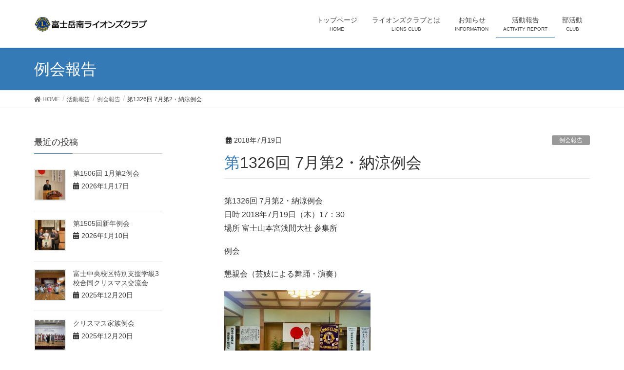

--- FILE ---
content_type: text/html; charset=UTF-8
request_url: http://www.fglions.jp/activity-blog/meeting-report/%E7%AC%AC1326%E5%9B%9E-7%E6%9C%88%E7%AC%AC2%E3%83%BB%E7%B4%8D%E6%B6%BC%E4%BE%8B%E4%BC%9A/
body_size: 9797
content:
<!DOCTYPE html>
<html lang="ja">
<head>
<meta charset="utf-8">
<meta http-equiv="X-UA-Compatible" content="IE=edge">
<meta name="viewport" content="width=device-width, initial-scale=1">
<title>第1326回 7月第2・納涼例会 | 富士岳南ライオンズクラブ</title>
<link rel='dns-prefetch' href='//s.w.org' />
<link rel="alternate" type="application/rss+xml" title="富士岳南ライオンズクラブ &raquo; フィード" href="http://www.fglions.jp/feed/" />
<link rel="alternate" type="application/rss+xml" title="富士岳南ライオンズクラブ &raquo; コメントフィード" href="http://www.fglions.jp/comments/feed/" />
<link rel="alternate" type="text/calendar" title="富士岳南ライオンズクラブ &raquo; iCal フィード" href="http://www.fglions.jp/events/?ical=1" />
<meta name="description" content="第1326回 7月第2・納涼例会日時 2018年7月19日（木）17：30場所 富士山本宮浅間大社 参集所例会懇親会（芸妓による舞踊・演奏）" />		<script type="text/javascript">
			window._wpemojiSettings = {"baseUrl":"https:\/\/s.w.org\/images\/core\/emoji\/13.0.0\/72x72\/","ext":".png","svgUrl":"https:\/\/s.w.org\/images\/core\/emoji\/13.0.0\/svg\/","svgExt":".svg","source":{"concatemoji":"http:\/\/www.fglions.jp\/wp\/wp-includes\/js\/wp-emoji-release.min.js?ver=5.5.17"}};
			!function(e,a,t){var n,r,o,i=a.createElement("canvas"),p=i.getContext&&i.getContext("2d");function s(e,t){var a=String.fromCharCode;p.clearRect(0,0,i.width,i.height),p.fillText(a.apply(this,e),0,0);e=i.toDataURL();return p.clearRect(0,0,i.width,i.height),p.fillText(a.apply(this,t),0,0),e===i.toDataURL()}function c(e){var t=a.createElement("script");t.src=e,t.defer=t.type="text/javascript",a.getElementsByTagName("head")[0].appendChild(t)}for(o=Array("flag","emoji"),t.supports={everything:!0,everythingExceptFlag:!0},r=0;r<o.length;r++)t.supports[o[r]]=function(e){if(!p||!p.fillText)return!1;switch(p.textBaseline="top",p.font="600 32px Arial",e){case"flag":return s([127987,65039,8205,9895,65039],[127987,65039,8203,9895,65039])?!1:!s([55356,56826,55356,56819],[55356,56826,8203,55356,56819])&&!s([55356,57332,56128,56423,56128,56418,56128,56421,56128,56430,56128,56423,56128,56447],[55356,57332,8203,56128,56423,8203,56128,56418,8203,56128,56421,8203,56128,56430,8203,56128,56423,8203,56128,56447]);case"emoji":return!s([55357,56424,8205,55356,57212],[55357,56424,8203,55356,57212])}return!1}(o[r]),t.supports.everything=t.supports.everything&&t.supports[o[r]],"flag"!==o[r]&&(t.supports.everythingExceptFlag=t.supports.everythingExceptFlag&&t.supports[o[r]]);t.supports.everythingExceptFlag=t.supports.everythingExceptFlag&&!t.supports.flag,t.DOMReady=!1,t.readyCallback=function(){t.DOMReady=!0},t.supports.everything||(n=function(){t.readyCallback()},a.addEventListener?(a.addEventListener("DOMContentLoaded",n,!1),e.addEventListener("load",n,!1)):(e.attachEvent("onload",n),a.attachEvent("onreadystatechange",function(){"complete"===a.readyState&&t.readyCallback()})),(n=t.source||{}).concatemoji?c(n.concatemoji):n.wpemoji&&n.twemoji&&(c(n.twemoji),c(n.wpemoji)))}(window,document,window._wpemojiSettings);
		</script>
		<style type="text/css">
img.wp-smiley,
img.emoji {
	display: inline !important;
	border: none !important;
	box-shadow: none !important;
	height: 1em !important;
	width: 1em !important;
	margin: 0 .07em !important;
	vertical-align: -0.1em !important;
	background: none !important;
	padding: 0 !important;
}
</style>
	<link rel='stylesheet' id='sbi_styles-css'  href='http://www.fglions.jp/wp/wp-content/plugins/instagram-feed/css/sbi-styles.min.css?ver=6.9.1' type='text/css' media='all' />
<link rel='stylesheet' id='font-awesome-css'  href='http://www.fglions.jp/wp/wp-content/themes/lightning/inc/font-awesome/versions/5.6.0/css/all.min.css?ver=5.6' type='text/css' media='all' />
<link rel='stylesheet' id='vkExUnit_common_style-css'  href='http://www.fglions.jp/wp/wp-content/plugins/vk-all-in-one-expansion-unit/assets/css/vkExUnit_style.css?ver=9.60.1.0' type='text/css' media='all' />
<style id='vkExUnit_common_style-inline-css' type='text/css'>
:root {--ver_page_top_button_url:url(http://www.fglions.jp/wp/wp-content/plugins/vk-all-in-one-expansion-unit/assets/images/to-top-btn-icon.svg);}@font-face {font-weight: normal;font-style: normal;font-family: "vk_sns";src: url("http://www.fglions.jp/wp/wp-content/plugins/vk-all-in-one-expansion-unit/inc/sns/icons/fonts/vk_sns.eot?-bq20cj");src: url("http://www.fglions.jp/wp/wp-content/plugins/vk-all-in-one-expansion-unit/inc/sns/icons/fonts/vk_sns.eot?#iefix-bq20cj") format("embedded-opentype"),url("http://www.fglions.jp/wp/wp-content/plugins/vk-all-in-one-expansion-unit/inc/sns/icons/fonts/vk_sns.woff?-bq20cj") format("woff"),url("http://www.fglions.jp/wp/wp-content/plugins/vk-all-in-one-expansion-unit/inc/sns/icons/fonts/vk_sns.ttf?-bq20cj") format("truetype"),url("http://www.fglions.jp/wp/wp-content/plugins/vk-all-in-one-expansion-unit/inc/sns/icons/fonts/vk_sns.svg?-bq20cj#vk_sns") format("svg");}
</style>
<link rel='stylesheet' id='tribe-reset-style-css'  href='http://www.fglions.jp/wp/wp-content/plugins/the-events-calendar/common/src/resources/css/reset.min.css?ver=4.9.16' type='text/css' media='all' />
<link rel='stylesheet' id='tribe-common-style-css'  href='http://www.fglions.jp/wp/wp-content/plugins/the-events-calendar/common/src/resources/css/common.min.css?ver=4.9.16' type='text/css' media='all' />
<link rel='stylesheet' id='tribe-tooltip-css-css'  href='http://www.fglions.jp/wp/wp-content/plugins/the-events-calendar/common/src/resources/css/tooltip.min.css?ver=4.9.16' type='text/css' media='all' />
<link rel='stylesheet' id='wp-block-library-css'  href='http://www.fglions.jp/wp/wp-includes/css/dist/block-library/style.min.css?ver=5.5.17' type='text/css' media='all' />
<link rel='stylesheet' id='contact-form-7-css'  href='http://www.fglions.jp/wp/wp-content/plugins/contact-form-7/includes/css/styles.css?ver=5.2.1' type='text/css' media='all' />
<link rel='stylesheet' id='lightning-common-style-css'  href='http://www.fglions.jp/wp/wp-content/themes/lightning/assets/css/common.css?ver=6.16.0' type='text/css' media='all' />
<link rel='stylesheet' id='lightning-design-style-css'  href='http://www.fglions.jp/wp/wp-content/themes/lightning/design-skin/origin/css/style.css?ver=6.16.0' type='text/css' media='all' />
<style id='lightning-design-style-inline-css' type='text/css'>
/* ltg theme common */.color_key_bg,.color_key_bg_hover:hover{background-color: #337ab7;}.color_key_txt,.color_key_txt_hover:hover{color: #337ab7;}.color_key_border,.color_key_border_hover:hover{border-color: #337ab7;}.color_key_dark_bg,.color_key_dark_bg_hover:hover{background-color: #2e6da4;}.color_key_dark_txt,.color_key_dark_txt_hover:hover{color: #2e6da4;}.color_key_dark_border,.color_key_dark_border_hover:hover{border-color: #2e6da4;}
@media (min-width: 992px) { .siteContent .subSection { float:left;margin-left:0; } .siteContent .mainSection { float:right; } }
.tagcloud a:before { font-family: "Font Awesome 5 Free";content: "\f02b";font-weight: bold; }
</style>
<link rel='stylesheet' id='lightning-theme-style-css'  href='http://www.fglions.jp/wp/wp-content/themes/lightning/style.css?ver=6.16.0' type='text/css' media='all' />
<link rel='stylesheet' id='vk-blocks-build-css-css'  href='http://www.fglions.jp/wp/wp-content/plugins/vk-all-in-one-expansion-unit/inc/vk-blocks/package/build/block-build.css?ver=0.38.6' type='text/css' media='all' />
<script type='text/javascript' src='http://www.fglions.jp/wp/wp-includes/js/jquery/jquery.js?ver=1.12.4-wp' id='jquery-core-js'></script>
<link rel="https://api.w.org/" href="http://www.fglions.jp/wp-json/" /><link rel="alternate" type="application/json" href="http://www.fglions.jp/wp-json/wp/v2/posts/1413" /><link rel="EditURI" type="application/rsd+xml" title="RSD" href="http://www.fglions.jp/wp/xmlrpc.php?rsd" />
<link rel="wlwmanifest" type="application/wlwmanifest+xml" href="http://www.fglions.jp/wp/wp-includes/wlwmanifest.xml" /> 
<link rel='prev' title='夏の交通安全県民運動街頭広報' href='http://www.fglions.jp/activity-blog/activity-report/%e3%80%8e%e5%a4%8f%e3%81%ae%e4%ba%a4%e9%80%9a%e5%ae%89%e5%85%a8%e7%9c%8c%e6%b0%91%e9%81%8b%e5%8b%95%e8%a1%97%e9%a0%ad%e5%ba%83%e5%a0%b1%e3%80%8f/' />
<link rel='next' title='第1327回　8月第1例会' href='http://www.fglions.jp/activity-blog/meeting-report/%e7%ac%ac1327%e5%9b%9e%e3%80%808%e6%9c%88%e7%ac%ac1%e4%be%8b%e4%bc%9a/' />
<meta name="generator" content="WordPress 5.5.17" />
<link rel="canonical" href="http://www.fglions.jp/activity-blog/meeting-report/%e7%ac%ac1326%e5%9b%9e-7%e6%9c%88%e7%ac%ac2%e3%83%bb%e7%b4%8d%e6%b6%bc%e4%be%8b%e4%bc%9a/" />
<link rel='shortlink' href='http://www.fglions.jp/?p=1413' />
<link rel="alternate" type="application/json+oembed" href="http://www.fglions.jp/wp-json/oembed/1.0/embed?url=http%3A%2F%2Fwww.fglions.jp%2Factivity-blog%2Fmeeting-report%2F%25e7%25ac%25ac1326%25e5%259b%259e-7%25e6%259c%2588%25e7%25ac%25ac2%25e3%2583%25bb%25e7%25b4%258d%25e6%25b6%25bc%25e4%25be%258b%25e4%25bc%259a%2F" />
<link rel="alternate" type="text/xml+oembed" href="http://www.fglions.jp/wp-json/oembed/1.0/embed?url=http%3A%2F%2Fwww.fglions.jp%2Factivity-blog%2Fmeeting-report%2F%25e7%25ac%25ac1326%25e5%259b%259e-7%25e6%259c%2588%25e7%25ac%25ac2%25e3%2583%25bb%25e7%25b4%258d%25e6%25b6%25bc%25e4%25be%258b%25e4%25bc%259a%2F&#038;format=xml" />
<meta name="tec-api-version" content="v1"><meta name="tec-api-origin" content="http://www.fglions.jp"><link rel="https://theeventscalendar.com/" href="http://www.fglions.jp/wp-json/tribe/events/v1/" /><!-- [ VK All in One Expansion Unit OGP ] -->
<meta property="og:site_name" content="富士岳南ライオンズクラブ" />
<meta property="og:url" content="http://www.fglions.jp/activity-blog/meeting-report/%e7%ac%ac1326%e5%9b%9e-7%e6%9c%88%e7%ac%ac2%e3%83%bb%e7%b4%8d%e6%b6%bc%e4%be%8b%e4%bc%9a/" />
<meta property="og:title" content="第1326回 7月第2・納涼例会" />
<meta property="og:description" content="第1326回 7月第2・納涼例会日時 2018年7月19日（木）17：30場所 富士山本宮浅間大社 参集所例会懇親会（芸妓による舞踊・演奏）" />
<meta property="fb:app_id" content="979223518800960" />
<meta property="og:type" content="article" />
<meta property="og:image" content="http://www.fglions.jp/wp/wp-content/uploads/2018/07/IMG_E6752-1024x682.jpg" />
<meta property="og:image:width" content="750" />
<meta property="og:image:height" content="500" />
<!-- [ / VK All in One Expansion Unit OGP ] -->
<link rel="icon" href="http://www.fglions.jp/wp/wp-content/uploads/2015/09/cropped-lionlogo_512-32x32.png" sizes="32x32" />
<link rel="icon" href="http://www.fglions.jp/wp/wp-content/uploads/2015/09/cropped-lionlogo_512-192x192.png" sizes="192x192" />
<link rel="apple-touch-icon" href="http://www.fglions.jp/wp/wp-content/uploads/2015/09/cropped-lionlogo_512-180x180.png" />
<meta name="msapplication-TileImage" content="http://www.fglions.jp/wp/wp-content/uploads/2015/09/cropped-lionlogo_512-270x270.png" />

</head>
<body class="post-template-default single single-post postid-1413 single-format-standard post-name-%e7%ac%ac1326%e5%9b%9e-7%e6%9c%88%e7%ac%ac2%e3%83%bb%e7%b4%8d%e6%b6%bc%e4%be%8b%e4%bc%9a post-type-post tribe-no-js sidebar-fix fa_v5_css device-pc headfix header_height_changer">
<div class="vk-mobile-nav-menu-btn">MENU</div><div class="vk-mobile-nav"><nav class="global-nav"><ul id="menu-headernavigation" class="vk-menu-acc  menu"><li id="menu-item-544" class="menu-item menu-item-type-post_type menu-item-object-page menu-item-home menu-item-544"><a href="http://www.fglions.jp/">トップページ</a></li>
<li id="menu-item-587" class="menu-item menu-item-type-post_type menu-item-object-page menu-item-has-children menu-item-587"><a href="http://www.fglions.jp/%e3%83%a9%e3%82%a4%e3%82%aa%e3%83%b3%e3%82%ba%e3%82%af%e3%83%a9%e3%83%96%e3%81%a8%e3%81%af/">ライオンズクラブとは</a>
<ul class="sub-menu">
	<li id="menu-item-3893" class="menu-item menu-item-type-custom menu-item-object-custom menu-item-3893"><a target="_blank" rel="noopener noreferrer" href="https://www.lionsclubs.org/ja">国際協会</a></li>
	<li id="menu-item-586" class="menu-item menu-item-type-post_type menu-item-object-page menu-item-586"><a href="http://www.fglions.jp/%e3%83%a9%e3%82%a4%e3%82%aa%e3%83%b3%e3%82%ba%e3%82%af%e3%83%a9%e3%83%96%e3%81%a8%e3%81%af/history/">クラブの歩み</a></li>
	<li id="menu-item-676" class="menu-item menu-item-type-post_type menu-item-object-page menu-item-676"><a href="http://www.fglions.jp/%e3%83%a9%e3%82%a4%e3%82%aa%e3%83%b3%e3%82%ba%e3%82%af%e3%83%a9%e3%83%96%e3%81%a8%e3%81%af/%e4%bc%9a%e9%95%b7%e3%81%82%e3%81%84%e3%81%95%e3%81%a4/">会長あいさつ</a></li>
	<li id="menu-item-585" class="menu-item menu-item-type-post_type menu-item-object-page menu-item-585"><a href="http://www.fglions.jp/%e3%83%a9%e3%82%a4%e3%82%aa%e3%83%b3%e3%82%ba%e3%82%af%e3%83%a9%e3%83%96%e3%81%a8%e3%81%af/soshikizu/">組織図</a></li>
	<li id="menu-item-584" class="menu-item menu-item-type-post_type menu-item-object-page menu-item-584"><a href="http://www.fglions.jp/%e3%83%a9%e3%82%a4%e3%82%aa%e3%83%b3%e3%82%ba%e3%82%af%e3%83%a9%e3%83%96%e3%81%a8%e3%81%af/schedule/">年間計画</a></li>
</ul>
</li>
<li id="menu-item-541" class="menu-item menu-item-type-custom menu-item-object-custom menu-item-has-children menu-item-541"><a href="http://www.fglions.jp/info/">お知らせ</a>
<ul class="sub-menu">
	<li id="menu-item-604" class="menu-item menu-item-type-custom menu-item-object-custom menu-item-604"><a href="http://www.fglions.jp/events/">イベントカレンダー</a></li>
</ul>
</li>
<li id="menu-item-613" class="menu-item menu-item-type-taxonomy menu-item-object-category current-post-ancestor current-menu-parent current-post-parent menu-item-has-children menu-item-613"><a href="http://www.fglions.jp/category/activity-blog/">活動報告</a>
<ul class="sub-menu">
	<li id="menu-item-615" class="menu-item menu-item-type-taxonomy menu-item-object-category current-post-ancestor current-menu-parent current-post-parent menu-item-615"><a href="http://www.fglions.jp/category/activity-blog/meeting-report/">例会報告</a></li>
	<li id="menu-item-614" class="menu-item menu-item-type-taxonomy menu-item-object-category menu-item-614"><a href="http://www.fglions.jp/category/activity-blog/activity-report/">アクティビティ</a></li>
</ul>
</li>
<li id="menu-item-616" class="menu-item menu-item-type-taxonomy menu-item-object-category menu-item-has-children menu-item-616"><a href="http://www.fglions.jp/category/club-blog/">部活動</a>
<ul class="sub-menu">
	<li id="menu-item-617" class="menu-item menu-item-type-taxonomy menu-item-object-category menu-item-617"><a href="http://www.fglions.jp/category/club-blog/club-golf/">ゴルフ部</a></li>
	<li id="menu-item-618" class="menu-item menu-item-type-taxonomy menu-item-object-category menu-item-618"><a href="http://www.fglions.jp/category/club-blog/club-softball/">ソフトボール部</a></li>
	<li id="menu-item-619" class="menu-item menu-item-type-taxonomy menu-item-object-category menu-item-619"><a href="http://www.fglions.jp/category/club-blog/club-other/">同好会</a></li>
</ul>
</li>
</ul></nav></div><header class="navbar siteHeader">
		<div class="container siteHeadContainer">
		<div class="navbar-header">
			<h1 class="navbar-brand siteHeader_logo">
			<a href="http://www.fglions.jp/"><span>
			<img src="http://www.fglions.jp/wp/wp-content/uploads/2019/09/fglions_logo_2019.png" alt="富士岳南ライオンズクラブ" />			</span></a>
			</h1>
								</div>

		<div id="gMenu_outer" class="gMenu_outer"><nav class="menu-headernavigation-container"><ul id="menu-headernavigation-1" class="menu nav gMenu"><li id="menu-item-544" class="menu-item menu-item-type-post_type menu-item-object-page menu-item-home"><a href="http://www.fglions.jp/"><strong class="gMenu_name">トップページ</strong><span class="gMenu_description">HOME</span></a></li>
<li id="menu-item-587" class="menu-item menu-item-type-post_type menu-item-object-page menu-item-has-children"><a href="http://www.fglions.jp/%e3%83%a9%e3%82%a4%e3%82%aa%e3%83%b3%e3%82%ba%e3%82%af%e3%83%a9%e3%83%96%e3%81%a8%e3%81%af/"><strong class="gMenu_name">ライオンズクラブとは</strong><span class="gMenu_description">LIONS CLUB</span></a>
<ul class="sub-menu">
	<li id="menu-item-3893" class="menu-item menu-item-type-custom menu-item-object-custom"><a target="_blank" href="https://www.lionsclubs.org/ja">国際協会</a></li>
	<li id="menu-item-586" class="menu-item menu-item-type-post_type menu-item-object-page"><a href="http://www.fglions.jp/%e3%83%a9%e3%82%a4%e3%82%aa%e3%83%b3%e3%82%ba%e3%82%af%e3%83%a9%e3%83%96%e3%81%a8%e3%81%af/history/">クラブの歩み</a></li>
	<li id="menu-item-676" class="menu-item menu-item-type-post_type menu-item-object-page"><a href="http://www.fglions.jp/%e3%83%a9%e3%82%a4%e3%82%aa%e3%83%b3%e3%82%ba%e3%82%af%e3%83%a9%e3%83%96%e3%81%a8%e3%81%af/%e4%bc%9a%e9%95%b7%e3%81%82%e3%81%84%e3%81%95%e3%81%a4/">会長あいさつ</a></li>
	<li id="menu-item-585" class="menu-item menu-item-type-post_type menu-item-object-page"><a href="http://www.fglions.jp/%e3%83%a9%e3%82%a4%e3%82%aa%e3%83%b3%e3%82%ba%e3%82%af%e3%83%a9%e3%83%96%e3%81%a8%e3%81%af/soshikizu/">組織図</a></li>
	<li id="menu-item-584" class="menu-item menu-item-type-post_type menu-item-object-page"><a href="http://www.fglions.jp/%e3%83%a9%e3%82%a4%e3%82%aa%e3%83%b3%e3%82%ba%e3%82%af%e3%83%a9%e3%83%96%e3%81%a8%e3%81%af/schedule/">年間計画</a></li>
</ul>
</li>
<li id="menu-item-541" class="menu-item menu-item-type-custom menu-item-object-custom menu-item-has-children"><a href="http://www.fglions.jp/info/"><strong class="gMenu_name">お知らせ</strong><span class="gMenu_description">INFORMATION</span></a>
<ul class="sub-menu">
	<li id="menu-item-604" class="menu-item menu-item-type-custom menu-item-object-custom"><a href="http://www.fglions.jp/events/">イベントカレンダー</a></li>
</ul>
</li>
<li id="menu-item-613" class="menu-item menu-item-type-taxonomy menu-item-object-category current-post-ancestor current-menu-parent current-post-parent menu-item-has-children"><a href="http://www.fglions.jp/category/activity-blog/"><strong class="gMenu_name">活動報告</strong><span class="gMenu_description">ACTIVITY REPORT</span></a>
<ul class="sub-menu">
	<li id="menu-item-615" class="menu-item menu-item-type-taxonomy menu-item-object-category current-post-ancestor current-menu-parent current-post-parent"><a href="http://www.fglions.jp/category/activity-blog/meeting-report/">例会報告</a></li>
	<li id="menu-item-614" class="menu-item menu-item-type-taxonomy menu-item-object-category"><a href="http://www.fglions.jp/category/activity-blog/activity-report/">アクティビティ</a></li>
</ul>
</li>
<li id="menu-item-616" class="menu-item menu-item-type-taxonomy menu-item-object-category menu-item-has-children"><a href="http://www.fglions.jp/category/club-blog/"><strong class="gMenu_name">部活動</strong><span class="gMenu_description">CLUB</span></a>
<ul class="sub-menu">
	<li id="menu-item-617" class="menu-item menu-item-type-taxonomy menu-item-object-category"><a href="http://www.fglions.jp/category/club-blog/club-golf/">ゴルフ部</a></li>
	<li id="menu-item-618" class="menu-item menu-item-type-taxonomy menu-item-object-category"><a href="http://www.fglions.jp/category/club-blog/club-softball/">ソフトボール部</a></li>
	<li id="menu-item-619" class="menu-item menu-item-type-taxonomy menu-item-object-category"><a href="http://www.fglions.jp/category/club-blog/club-other/">同好会</a></li>
</ul>
</li>
</ul></nav></div>	</div>
	</header>

<div class="section page-header"><div class="container"><div class="row"><div class="col-md-12">
<div class="page-header_pageTitle">
例会報告</div>
</div></div></div></div><!-- [ /.page-header ] -->
<!-- [ .breadSection ] -->
<div class="section breadSection">
<div class="container">
<div class="row">
<ol class="breadcrumb"><li id="panHome"><a href="http://www.fglions.jp/"><span><i class="fa fa-home"></i> HOME</span></a></li><li><a href="http://www.fglions.jp/category/activity-blog/"><span>活動報告</span></a></li><li><a href="http://www.fglions.jp/category/activity-blog/meeting-report/"><span>例会報告</span></a></li><li><span>第1326回 7月第2・納涼例会</span></li></ol>
</div>
</div>
</div>
<!-- [ /.breadSection ] -->
<div class="section siteContent">
<div class="container">
<div class="row">

<div class="col-md-8 mainSection" id="main" role="main">

			<article id="post-1413" class="post-1413 post type-post status-publish format-standard has-post-thumbnail hentry category-meeting-report category-activity-blog">
		<header>
		<div class="entry-meta">


<span class="published entry-meta_items">2018年7月19日</span>

<span class="entry-meta_items entry-meta_updated entry-meta_hidden">/ 最終更新日時 : <span class="updated">2018年8月6日</span></span>


	
	<span class="vcard author entry-meta_items entry-meta_items_author entry-meta_hidden"><span class="fn">川口 祐介</span></span>



<span class="entry-meta_items entry-meta_items_term"><a href="http://www.fglions.jp/category/activity-blog/meeting-report/" class="btn btn-xs btn-primary" style="background-color:#999999;border:none;">例会報告</a></span>
</div>
		<h1 class="entry-title">第1326回 7月第2・納涼例会</h1>
		</header>

		<div class="entry-body">
		<p>第1326回 7月第2・納涼例会<br />
日時 2018年7月19日（木）17：30<br />
場所 富士山本宮浅間大社 参集所</p>
<p>例会</p>
<p>懇親会（芸妓による舞踊・演奏）</p>
<p><a href="http://www.fglions.jp/wp/wp-content/uploads/2018/07/IMG_E6752.jpg"><img loading="lazy" class="alignnone size-medium wp-image-1414" src="http://www.fglions.jp/wp/wp-content/uploads/2018/07/IMG_E6752-300x200.jpg" alt="" width="300" height="200" srcset="http://www.fglions.jp/wp/wp-content/uploads/2018/07/IMG_E6752-300x200.jpg 300w, http://www.fglions.jp/wp/wp-content/uploads/2018/07/IMG_E6752-768x512.jpg 768w, http://www.fglions.jp/wp/wp-content/uploads/2018/07/IMG_E6752-1024x682.jpg 1024w, http://www.fglions.jp/wp/wp-content/uploads/2018/07/IMG_E6752.jpg 1280w" sizes="(max-width: 300px) 100vw, 300px" /></a></p>
<p><a href="http://www.fglions.jp/wp/wp-content/uploads/2018/07/IMG_E6759.jpg"><img loading="lazy" class="alignnone size-medium wp-image-1416" src="http://www.fglions.jp/wp/wp-content/uploads/2018/07/IMG_E6759-300x200.jpg" alt="" width="300" height="200" srcset="http://www.fglions.jp/wp/wp-content/uploads/2018/07/IMG_E6759-300x200.jpg 300w, http://www.fglions.jp/wp/wp-content/uploads/2018/07/IMG_E6759-768x512.jpg 768w, http://www.fglions.jp/wp/wp-content/uploads/2018/07/IMG_E6759-1024x682.jpg 1024w, http://www.fglions.jp/wp/wp-content/uploads/2018/07/IMG_E6759.jpg 1280w" sizes="(max-width: 300px) 100vw, 300px" /></a></p>
<p><a href="http://www.fglions.jp/wp/wp-content/uploads/2018/07/IMG_E6778.jpg"><img loading="lazy" class="alignnone size-medium wp-image-1417" src="http://www.fglions.jp/wp/wp-content/uploads/2018/07/IMG_E6778-300x200.jpg" alt="" width="300" height="200" srcset="http://www.fglions.jp/wp/wp-content/uploads/2018/07/IMG_E6778-300x200.jpg 300w, http://www.fglions.jp/wp/wp-content/uploads/2018/07/IMG_E6778-768x512.jpg 768w, http://www.fglions.jp/wp/wp-content/uploads/2018/07/IMG_E6778-1024x682.jpg 1024w, http://www.fglions.jp/wp/wp-content/uploads/2018/07/IMG_E6778.jpg 1280w" sizes="(max-width: 300px) 100vw, 300px" /></a></p>
<p><a href="http://www.fglions.jp/wp/wp-content/uploads/2018/07/IMG_E6777.jpg"><img loading="lazy" class="alignnone size-medium wp-image-1421" src="http://www.fglions.jp/wp/wp-content/uploads/2018/07/IMG_E6777-300x200.jpg" alt="" width="300" height="200" srcset="http://www.fglions.jp/wp/wp-content/uploads/2018/07/IMG_E6777-300x200.jpg 300w, http://www.fglions.jp/wp/wp-content/uploads/2018/07/IMG_E6777-768x512.jpg 768w, http://www.fglions.jp/wp/wp-content/uploads/2018/07/IMG_E6777-1024x682.jpg 1024w, http://www.fglions.jp/wp/wp-content/uploads/2018/07/IMG_E6777.jpg 1280w" sizes="(max-width: 300px) 100vw, 300px" /></a></p>
		</div><!-- [ /.entry-body ] -->

		<div class="entry-footer">
		
				<div class="entry-meta-dataList"><dl><dt>カテゴリー</dt><dd><a href="http://www.fglions.jp/category/activity-blog/meeting-report/">例会報告</a>、<a href="http://www.fglions.jp/category/activity-blog/">活動報告</a></dd></dl></div>
					</div><!-- [ /.entry-footer ] -->

		
<div id="comments" class="comments-area">

	
	
	
	
</div><!-- #comments -->
	</article>
	
<nav>
  <ul class="pager">
	<li class="previous"><a href="http://www.fglions.jp/activity-blog/activity-report/%e3%80%8e%e5%a4%8f%e3%81%ae%e4%ba%a4%e9%80%9a%e5%ae%89%e5%85%a8%e7%9c%8c%e6%b0%91%e9%81%8b%e5%8b%95%e8%a1%97%e9%a0%ad%e5%ba%83%e5%a0%b1%e3%80%8f/" rel="prev">夏の交通安全県民運動街頭広報</a></li>
	<li class="next"><a href="http://www.fglions.jp/activity-blog/meeting-report/%e7%ac%ac1327%e5%9b%9e%e3%80%808%e6%9c%88%e7%ac%ac1%e4%be%8b%e4%bc%9a/" rel="next">第1327回　8月第1例会</a></li>
  </ul>
</nav>

</div><!-- [ /.mainSection ] -->

<div class="col-md-3 col-md-offset-1 subSection sideSection">


<aside class="widget">
<h1 class="subSection-title">最近の投稿</h1>

  <div class="media">

	
	  <div class="media-left postList_thumbnail">
		<a href="http://www.fglions.jp/activity-blog/meeting-report/%e7%ac%ac1506%e5%9b%9e-1%e6%9c%88%e7%ac%ac2%e4%be%8b%e4%bc%9a/">
		<img width="150" height="150" src="http://www.fglions.jp/wp/wp-content/uploads/2026/01/IMG_7611-150x150.jpg" class="attachment-thumbnail size-thumbnail wp-post-image" alt="" loading="lazy" />		</a>
	  </div>

	
	<div class="media-body">
	  <h4 class="media-heading"><a href="http://www.fglions.jp/activity-blog/meeting-report/%e7%ac%ac1506%e5%9b%9e-1%e6%9c%88%e7%ac%ac2%e4%be%8b%e4%bc%9a/">第1506回 1月第2例会</a></h4>
	  <div class="published entry-meta_items">2026年1月17日</div>
	</div>
  </div>


  <div class="media">

	
	  <div class="media-left postList_thumbnail">
		<a href="http://www.fglions.jp/activity-blog/meeting-report/%e7%ac%ac1505%e5%9b%9e%e6%96%b0%e5%b9%b4%e4%be%8b%e4%bc%9a/">
		<img width="150" height="150" src="http://www.fglions.jp/wp/wp-content/uploads/2026/01/IMG_7584-150x150.jpg" class="attachment-thumbnail size-thumbnail wp-post-image" alt="" loading="lazy" />		</a>
	  </div>

	
	<div class="media-body">
	  <h4 class="media-heading"><a href="http://www.fglions.jp/activity-blog/meeting-report/%e7%ac%ac1505%e5%9b%9e%e6%96%b0%e5%b9%b4%e4%be%8b%e4%bc%9a/">第1505回新年例会</a></h4>
	  <div class="published entry-meta_items">2026年1月10日</div>
	</div>
  </div>


  <div class="media">

	
	  <div class="media-left postList_thumbnail">
		<a href="http://www.fglions.jp/activity-blog/meeting-report/%e5%af%8c%e5%a3%ab%e4%b8%ad%e5%a4%ae%e6%a0%a1%e5%8c%ba%e7%89%b9%e5%88%a5%e6%94%af%e6%8f%b4%e5%ad%a6%e7%b4%9a3%e6%a0%a1%e5%90%88%e5%90%8c%e3%82%af%e3%83%aa%e3%82%b9%e3%83%9e%e3%82%b9%e4%ba%a4%e6%b5%81/">
		<img width="150" height="150" src="http://www.fglions.jp/wp/wp-content/uploads/2025/12/S__49430539_0-150x150.jpg" class="attachment-thumbnail size-thumbnail wp-post-image" alt="" loading="lazy" />		</a>
	  </div>

	
	<div class="media-body">
	  <h4 class="media-heading"><a href="http://www.fglions.jp/activity-blog/meeting-report/%e5%af%8c%e5%a3%ab%e4%b8%ad%e5%a4%ae%e6%a0%a1%e5%8c%ba%e7%89%b9%e5%88%a5%e6%94%af%e6%8f%b4%e5%ad%a6%e7%b4%9a3%e6%a0%a1%e5%90%88%e5%90%8c%e3%82%af%e3%83%aa%e3%82%b9%e3%83%9e%e3%82%b9%e4%ba%a4%e6%b5%81/">富士中央校区特別支援学級3校合同クリスマス交流会</a></h4>
	  <div class="published entry-meta_items">2025年12月20日</div>
	</div>
  </div>


  <div class="media">

	
	  <div class="media-left postList_thumbnail">
		<a href="http://www.fglions.jp/activity-blog/meeting-report/%e3%82%af%e3%83%aa%e3%82%b9%e3%83%9e%e3%82%b9%e5%ae%b6%e6%97%8f%e4%be%8b%e4%bc%9a-2/">
		<img width="150" height="150" src="http://www.fglions.jp/wp/wp-content/uploads/2025/12/IMG_0742-150x150.jpg" class="attachment-thumbnail size-thumbnail wp-post-image" alt="" loading="lazy" />		</a>
	  </div>

	
	<div class="media-body">
	  <h4 class="media-heading"><a href="http://www.fglions.jp/activity-blog/meeting-report/%e3%82%af%e3%83%aa%e3%82%b9%e3%83%9e%e3%82%b9%e5%ae%b6%e6%97%8f%e4%be%8b%e4%bc%9a-2/">クリスマス家族例会</a></h4>
	  <div class="published entry-meta_items">2025年12月20日</div>
	</div>
  </div>


  <div class="media">

	
	  <div class="media-left postList_thumbnail">
		<a href="http://www.fglions.jp/activity-blog/other-category/%e9%ba%bb%e8%96%ac%e3%83%bb%e8%a6%9a%e9%86%92%e5%89%a4%e3%83%bb%e5%a4%a7%e9%ba%bb%e4%b9%b1%e7%94%a8%e9%98%b2%e6%ad%a2%e9%81%8b%e5%8b%95%e9%9d%99%e5%b2%a1%e5%a4%a7%e4%bc%9a/">
		<img width="150" height="150" src="http://www.fglions.jp/wp/wp-content/uploads/2025/12/S__402702346_0-150x150.jpg" class="attachment-thumbnail size-thumbnail wp-post-image" alt="" loading="lazy" />		</a>
	  </div>

	
	<div class="media-body">
	  <h4 class="media-heading"><a href="http://www.fglions.jp/activity-blog/other-category/%e9%ba%bb%e8%96%ac%e3%83%bb%e8%a6%9a%e9%86%92%e5%89%a4%e3%83%bb%e5%a4%a7%e9%ba%bb%e4%b9%b1%e7%94%a8%e9%98%b2%e6%ad%a2%e9%81%8b%e5%8b%95%e9%9d%99%e5%b2%a1%e5%a4%a7%e4%bc%9a/">麻薬・覚醒剤・大麻乱用防止運動静岡大会</a></h4>
	  <div class="published entry-meta_items">2025年12月4日</div>
	</div>
  </div>


  <div class="media">

	
	  <div class="media-left postList_thumbnail">
		<a href="http://www.fglions.jp/club-blog/%e7%ac%ac3%e5%9b%9e%e5%af%8c%e5%a3%ab%e5%b2%b3%e5%8d%97l-c%e3%82%b4%e3%83%ab%e3%83%95%e5%a4%a7%e4%bc%9a%e9%96%8b%e5%82%ac/">
		<img width="150" height="150" src="http://www.fglions.jp/wp/wp-content/uploads/2025/12/S__402702340_0-150x150.jpg" class="attachment-thumbnail size-thumbnail wp-post-image" alt="" loading="lazy" />		</a>
	  </div>

	
	<div class="media-body">
	  <h4 class="media-heading"><a href="http://www.fglions.jp/club-blog/%e7%ac%ac3%e5%9b%9e%e5%af%8c%e5%a3%ab%e5%b2%b3%e5%8d%97l-c%e3%82%b4%e3%83%ab%e3%83%95%e5%a4%a7%e4%bc%9a%e9%96%8b%e5%82%ac/">第3回富士岳南L.Cゴルフ大会開催</a></h4>
	  <div class="published entry-meta_items">2025年12月4日</div>
	</div>
  </div>


  <div class="media">

	
	  <div class="media-left postList_thumbnail">
		<a href="http://www.fglions.jp/activity-blog/meeting-report/%e7%ac%ac35%e5%9b%9e-3lc%e5%90%88%e5%90%8c%e4%be%8b%e4%bc%9a/">
		<img width="150" height="150" src="http://www.fglions.jp/wp/wp-content/uploads/2025/11/IMG_7352-150x150.jpg" class="attachment-thumbnail size-thumbnail wp-post-image" alt="" loading="lazy" />		</a>
	  </div>

	
	<div class="media-body">
	  <h4 class="media-heading"><a href="http://www.fglions.jp/activity-blog/meeting-report/%e7%ac%ac35%e5%9b%9e-3lc%e5%90%88%e5%90%8c%e4%be%8b%e4%bc%9a/">第35回 3LC合同例会</a></h4>
	  <div class="published entry-meta_items">2025年11月21日</div>
	</div>
  </div>


  <div class="media">

	
	  <div class="media-left postList_thumbnail">
		<a href="http://www.fglions.jp/activity-blog/activity-report/%e6%b2%bc%e6%b4%a5%e5%8d%83%e6%9c%ac%e3%83%a9%e3%82%a4%e3%82%aa%e3%83%b3%e3%82%ba%e3%82%af%e3%83%a9%e3%83%9660%e5%91%a8%e5%b9%b4%e8%a8%98%e5%bf%b5%e5%bc%8f%e5%85%b8/">
		<img width="150" height="150" src="http://www.fglions.jp/wp/wp-content/uploads/2025/11/IMG_0373-150x150.jpg" class="attachment-thumbnail size-thumbnail wp-post-image" alt="" loading="lazy" />		</a>
	  </div>

	
	<div class="media-body">
	  <h4 class="media-heading"><a href="http://www.fglions.jp/activity-blog/activity-report/%e6%b2%bc%e6%b4%a5%e5%8d%83%e6%9c%ac%e3%83%a9%e3%82%a4%e3%82%aa%e3%83%b3%e3%82%ba%e3%82%af%e3%83%a9%e3%83%9660%e5%91%a8%e5%b9%b4%e8%a8%98%e5%bf%b5%e5%bc%8f%e5%85%b8/">沼津千本ライオンズクラブ60周年記念式典</a></h4>
	  <div class="published entry-meta_items">2025年11月13日</div>
	</div>
  </div>


  <div class="media">

	
	  <div class="media-left postList_thumbnail">
		<a href="http://www.fglions.jp/activity-blog/activity-report/%e7%8c%ae%e7%9c%bc%e8%80%85%e6%85%b0%e9%9c%8a%e7%a5%ad-2/">
		<img width="150" height="150" src="http://www.fglions.jp/wp/wp-content/uploads/2025/11/893B8E0D-E2B0-425C-B0C4-C212A808061D_0-150x150.jpg" class="attachment-thumbnail size-thumbnail wp-post-image" alt="" loading="lazy" />		</a>
	  </div>

	
	<div class="media-body">
	  <h4 class="media-heading"><a href="http://www.fglions.jp/activity-blog/activity-report/%e7%8c%ae%e7%9c%bc%e8%80%85%e6%85%b0%e9%9c%8a%e7%a5%ad-2/">献眼者慰霊祭</a></h4>
	  <div class="published entry-meta_items">2025年11月7日</div>
	</div>
  </div>


  <div class="media">

	
	  <div class="media-left postList_thumbnail">
		<a href="http://www.fglions.jp/activity-blog/meeting-report/%e7%ac%ac1501%e5%9b%9e11%e6%9c%88%e7%ac%ac1%e4%be%8b%e4%bc%9a/">
		<img width="150" height="150" src="http://www.fglions.jp/wp/wp-content/uploads/2025/11/IMG_0278-150x150.jpg" class="attachment-thumbnail size-thumbnail wp-post-image" alt="" loading="lazy" />		</a>
	  </div>

	
	<div class="media-body">
	  <h4 class="media-heading"><a href="http://www.fglions.jp/activity-blog/meeting-report/%e7%ac%ac1501%e5%9b%9e11%e6%9c%88%e7%ac%ac1%e4%be%8b%e4%bc%9a/">第1501回11月第1例会</a></h4>
	  <div class="published entry-meta_items">2025年11月7日</div>
	</div>
  </div>

</aside>

<aside class="widget widget_categories widget_link_list">
<nav class="localNav">
<h1 class="subSection-title">カテゴリー</h1>
<ul>
		<li class="cat-item cat-item-15"><a href="http://www.fglions.jp/category/activity-blog/">活動報告</a>
<ul class='children'>
	<li class="cat-item cat-item-1"><a href="http://www.fglions.jp/category/activity-blog/other-category/">その他</a>
</li>
	<li class="cat-item cat-item-12"><a href="http://www.fglions.jp/category/activity-blog/activity-report/">アクティビティ</a>
</li>
	<li class="cat-item cat-item-13"><a href="http://www.fglions.jp/category/activity-blog/meeting-report/">例会報告</a>
</li>
</ul>
</li>
	<li class="cat-item cat-item-16"><a href="http://www.fglions.jp/category/club-blog/">部活動</a>
<ul class='children'>
	<li class="cat-item cat-item-17"><a href="http://www.fglions.jp/category/club-blog/club-golf/">ゴルフ部</a>
</li>
	<li class="cat-item cat-item-18"><a href="http://www.fglions.jp/category/club-blog/club-softball/">ソフトボール部</a>
</li>
	<li class="cat-item cat-item-19"><a href="http://www.fglions.jp/category/club-blog/club-other/">同好会</a>
</li>
</ul>
</li>
</ul>
</nav>
</aside>

<aside class="widget widget_archive widget_link_list">
<nav class="localNav">
<h1 class="subSection-title">アーカイブ</h1>
<ul>
		<li><a href='http://www.fglions.jp/2026/01/'>2026年1月</a></li>
	<li><a href='http://www.fglions.jp/2025/12/'>2025年12月</a></li>
	<li><a href='http://www.fglions.jp/2025/11/'>2025年11月</a></li>
	<li><a href='http://www.fglions.jp/2025/10/'>2025年10月</a></li>
	<li><a href='http://www.fglions.jp/2025/09/'>2025年9月</a></li>
	<li><a href='http://www.fglions.jp/2025/08/'>2025年8月</a></li>
	<li><a href='http://www.fglions.jp/2025/07/'>2025年7月</a></li>
	<li><a href='http://www.fglions.jp/2025/06/'>2025年6月</a></li>
	<li><a href='http://www.fglions.jp/2025/05/'>2025年5月</a></li>
	<li><a href='http://www.fglions.jp/2025/04/'>2025年4月</a></li>
	<li><a href='http://www.fglions.jp/2025/03/'>2025年3月</a></li>
	<li><a href='http://www.fglions.jp/2025/02/'>2025年2月</a></li>
	<li><a href='http://www.fglions.jp/2025/01/'>2025年1月</a></li>
	<li><a href='http://www.fglions.jp/2024/12/'>2024年12月</a></li>
	<li><a href='http://www.fglions.jp/2024/11/'>2024年11月</a></li>
	<li><a href='http://www.fglions.jp/2024/10/'>2024年10月</a></li>
	<li><a href='http://www.fglions.jp/2024/09/'>2024年9月</a></li>
	<li><a href='http://www.fglions.jp/2024/08/'>2024年8月</a></li>
	<li><a href='http://www.fglions.jp/2024/07/'>2024年7月</a></li>
	<li><a href='http://www.fglions.jp/2024/06/'>2024年6月</a></li>
	<li><a href='http://www.fglions.jp/2024/05/'>2024年5月</a></li>
	<li><a href='http://www.fglions.jp/2024/04/'>2024年4月</a></li>
	<li><a href='http://www.fglions.jp/2024/03/'>2024年3月</a></li>
	<li><a href='http://www.fglions.jp/2024/02/'>2024年2月</a></li>
	<li><a href='http://www.fglions.jp/2024/01/'>2024年1月</a></li>
	<li><a href='http://www.fglions.jp/2023/12/'>2023年12月</a></li>
	<li><a href='http://www.fglions.jp/2023/11/'>2023年11月</a></li>
	<li><a href='http://www.fglions.jp/2023/10/'>2023年10月</a></li>
	<li><a href='http://www.fglions.jp/2023/09/'>2023年9月</a></li>
	<li><a href='http://www.fglions.jp/2023/08/'>2023年8月</a></li>
	<li><a href='http://www.fglions.jp/2023/07/'>2023年7月</a></li>
	<li><a href='http://www.fglions.jp/2023/06/'>2023年6月</a></li>
	<li><a href='http://www.fglions.jp/2023/05/'>2023年5月</a></li>
	<li><a href='http://www.fglions.jp/2023/04/'>2023年4月</a></li>
	<li><a href='http://www.fglions.jp/2023/03/'>2023年3月</a></li>
	<li><a href='http://www.fglions.jp/2023/02/'>2023年2月</a></li>
	<li><a href='http://www.fglions.jp/2023/01/'>2023年1月</a></li>
	<li><a href='http://www.fglions.jp/2022/12/'>2022年12月</a></li>
	<li><a href='http://www.fglions.jp/2022/11/'>2022年11月</a></li>
	<li><a href='http://www.fglions.jp/2022/10/'>2022年10月</a></li>
	<li><a href='http://www.fglions.jp/2022/09/'>2022年9月</a></li>
	<li><a href='http://www.fglions.jp/2022/08/'>2022年8月</a></li>
	<li><a href='http://www.fglions.jp/2022/07/'>2022年7月</a></li>
	<li><a href='http://www.fglions.jp/2022/06/'>2022年6月</a></li>
	<li><a href='http://www.fglions.jp/2022/05/'>2022年5月</a></li>
	<li><a href='http://www.fglions.jp/2022/04/'>2022年4月</a></li>
	<li><a href='http://www.fglions.jp/2022/03/'>2022年3月</a></li>
	<li><a href='http://www.fglions.jp/2022/01/'>2022年1月</a></li>
	<li><a href='http://www.fglions.jp/2021/12/'>2021年12月</a></li>
	<li><a href='http://www.fglions.jp/2021/11/'>2021年11月</a></li>
	<li><a href='http://www.fglions.jp/2021/10/'>2021年10月</a></li>
	<li><a href='http://www.fglions.jp/2021/09/'>2021年9月</a></li>
	<li><a href='http://www.fglions.jp/2021/08/'>2021年8月</a></li>
	<li><a href='http://www.fglions.jp/2021/07/'>2021年7月</a></li>
	<li><a href='http://www.fglions.jp/2021/06/'>2021年6月</a></li>
	<li><a href='http://www.fglions.jp/2021/05/'>2021年5月</a></li>
	<li><a href='http://www.fglions.jp/2021/04/'>2021年4月</a></li>
	<li><a href='http://www.fglions.jp/2021/03/'>2021年3月</a></li>
	<li><a href='http://www.fglions.jp/2021/02/'>2021年2月</a></li>
	<li><a href='http://www.fglions.jp/2020/12/'>2020年12月</a></li>
	<li><a href='http://www.fglions.jp/2020/11/'>2020年11月</a></li>
	<li><a href='http://www.fglions.jp/2020/10/'>2020年10月</a></li>
	<li><a href='http://www.fglions.jp/2020/09/'>2020年9月</a></li>
	<li><a href='http://www.fglions.jp/2020/06/'>2020年6月</a></li>
	<li><a href='http://www.fglions.jp/2020/05/'>2020年5月</a></li>
	<li><a href='http://www.fglions.jp/2020/03/'>2020年3月</a></li>
	<li><a href='http://www.fglions.jp/2020/02/'>2020年2月</a></li>
	<li><a href='http://www.fglions.jp/2020/01/'>2020年1月</a></li>
	<li><a href='http://www.fglions.jp/2019/12/'>2019年12月</a></li>
	<li><a href='http://www.fglions.jp/2019/11/'>2019年11月</a></li>
	<li><a href='http://www.fglions.jp/2019/10/'>2019年10月</a></li>
	<li><a href='http://www.fglions.jp/2019/09/'>2019年9月</a></li>
	<li><a href='http://www.fglions.jp/2019/08/'>2019年8月</a></li>
	<li><a href='http://www.fglions.jp/2019/07/'>2019年7月</a></li>
	<li><a href='http://www.fglions.jp/2019/06/'>2019年6月</a></li>
	<li><a href='http://www.fglions.jp/2019/05/'>2019年5月</a></li>
	<li><a href='http://www.fglions.jp/2019/04/'>2019年4月</a></li>
	<li><a href='http://www.fglions.jp/2019/03/'>2019年3月</a></li>
	<li><a href='http://www.fglions.jp/2019/02/'>2019年2月</a></li>
	<li><a href='http://www.fglions.jp/2019/01/'>2019年1月</a></li>
	<li><a href='http://www.fglions.jp/2018/11/'>2018年11月</a></li>
	<li><a href='http://www.fglions.jp/2018/10/'>2018年10月</a></li>
	<li><a href='http://www.fglions.jp/2018/09/'>2018年9月</a></li>
	<li><a href='http://www.fglions.jp/2018/08/'>2018年8月</a></li>
	<li><a href='http://www.fglions.jp/2018/07/'>2018年7月</a></li>
	<li><a href='http://www.fglions.jp/2018/06/'>2018年6月</a></li>
	<li><a href='http://www.fglions.jp/2018/05/'>2018年5月</a></li>
	<li><a href='http://www.fglions.jp/2018/04/'>2018年4月</a></li>
	<li><a href='http://www.fglions.jp/2018/03/'>2018年3月</a></li>
	<li><a href='http://www.fglions.jp/2018/02/'>2018年2月</a></li>
	<li><a href='http://www.fglions.jp/2018/01/'>2018年1月</a></li>
	<li><a href='http://www.fglions.jp/2017/12/'>2017年12月</a></li>
	<li><a href='http://www.fglions.jp/2017/11/'>2017年11月</a></li>
	<li><a href='http://www.fglions.jp/2017/10/'>2017年10月</a></li>
	<li><a href='http://www.fglions.jp/2017/09/'>2017年9月</a></li>
	<li><a href='http://www.fglions.jp/2017/08/'>2017年8月</a></li>
	<li><a href='http://www.fglions.jp/2017/07/'>2017年7月</a></li>
	<li><a href='http://www.fglions.jp/2017/06/'>2017年6月</a></li>
	<li><a href='http://www.fglions.jp/2017/05/'>2017年5月</a></li>
	<li><a href='http://www.fglions.jp/2017/04/'>2017年4月</a></li>
	<li><a href='http://www.fglions.jp/2017/03/'>2017年3月</a></li>
	<li><a href='http://www.fglions.jp/2017/02/'>2017年2月</a></li>
	<li><a href='http://www.fglions.jp/2017/01/'>2017年1月</a></li>
	<li><a href='http://www.fglions.jp/2016/12/'>2016年12月</a></li>
	<li><a href='http://www.fglions.jp/2016/11/'>2016年11月</a></li>
	<li><a href='http://www.fglions.jp/2016/07/'>2016年7月</a></li>
	<li><a href='http://www.fglions.jp/2016/06/'>2016年6月</a></li>
	<li><a href='http://www.fglions.jp/2016/05/'>2016年5月</a></li>
	<li><a href='http://www.fglions.jp/2016/04/'>2016年4月</a></li>
	<li><a href='http://www.fglions.jp/2016/03/'>2016年3月</a></li>
	<li><a href='http://www.fglions.jp/2016/02/'>2016年2月</a></li>
	<li><a href='http://www.fglions.jp/2016/01/'>2016年1月</a></li>
	<li><a href='http://www.fglions.jp/2015/12/'>2015年12月</a></li>
	<li><a href='http://www.fglions.jp/2015/11/'>2015年11月</a></li>
	<li><a href='http://www.fglions.jp/2015/10/'>2015年10月</a></li>
	<li><a href='http://www.fglions.jp/2015/09/'>2015年9月</a></li>
	<li><a href='http://www.fglions.jp/2015/08/'>2015年8月</a></li>
	<li><a href='http://www.fglions.jp/2015/07/'>2015年7月</a></li>
	<li><a href='http://www.fglions.jp/2014/12/'>2014年12月</a></li>
	<li><a href='http://www.fglions.jp/2014/11/'>2014年11月</a></li>
	<li><a href='http://www.fglions.jp/2014/10/'>2014年10月</a></li>
	<li><a href='http://www.fglions.jp/2014/09/'>2014年9月</a></li>
</ul>
</nav>
</aside>

</div><!-- [ /.subSection ] -->

</div><!-- [ /.row ] -->
</div><!-- [ /.container ] -->
</div><!-- [ /.siteContent ] -->


<footer class="section siteFooter">
    <div class="footerMenu">
       <div class="container">
            <nav class="menu-footernavigation-container"><ul id="menu-footernavigation" class="menu nav"><li id="menu-item-548" class="menu-item menu-item-type-post_type menu-item-object-page menu-item-548"><a href="http://www.fglions.jp/privacy/">プライバシーポリシー</a></li>
<li id="menu-item-549" class="menu-item menu-item-type-post_type menu-item-object-page menu-item-549"><a href="http://www.fglions.jp/sitemap-page/">サイトマップ</a></li>
<li id="menu-item-594" class="menu-item menu-item-type-post_type menu-item-object-page menu-item-594"><a href="http://www.fglions.jp/contact/">お問い合わせ</a></li>
</ul></nav>        </div>
    </div>
    <div class="container sectionBox">
        <div class="row ">
            <div class="col-md-4"><aside class="widget widget_wp_widget_vkexunit_profile" id="wp_widget_vkexunit_profile-4">
<div class="veu_profile">
<div class="profile" >
<div class="media_outer media_left" style=""><img class="profile_media" src="http://www.fglions.jp/wp/wp-content/uploads/2015/09/logo.png" alt="logo" /></div><p class="profile_text">〒416-0908 静岡県富士市柚木134-3<br />
TEL 0545-61-6256 FAX 0545-64-4372</p>

<ul class="sns_btns">
<li class="facebook_btn"><a href="https://www.facebook.com/fujigakunanlions" target="_blank" style="background:none;"><i class="fab fa-facebook icon"></i></a></li></ul>

</div>
<!-- / .site-profile -->
</div>
</aside></div><div class="col-md-4"></div><div class="col-md-4"></div>        </div>
    </div>
    <div class="container sectionBox copySection text-center">
          <p>Copyright &copy; 富士岳南ライオンズクラブ All Rights Reserved.</p><p>Powered by <a href="https://wordpress.org/">WordPress</a> with <a href="https://lightning.nagoya/ja/" target="_blank" title="無料 WordPress テーマ Lightning"> Lightning Theme</a> &amp; <a href="https://ex-unit.nagoya/ja/" target="_blank">VK All in One Expansion Unit</a> by <a href="https://www.vektor-inc.co.jp/" target="_blank">Vektor,Inc.</a> technology.</p>    </div>
</footer>
<a href="#top" id="page_top" class="page_top_btn">PAGE TOP</a>		<script>
		( function ( body ) {
			'use strict';
			body.className = body.className.replace( /\btribe-no-js\b/, 'tribe-js' );
		} )( document.body );
		</script>
		<!-- Instagram Feed JS -->
<script type="text/javascript">
var sbiajaxurl = "http://www.fglions.jp/wp/wp-admin/admin-ajax.php";
</script>
<script> /* <![CDATA[ */var tribe_l10n_datatables = {"aria":{"sort_ascending":": \u30a2\u30af\u30c6\u30a3\u30d6\u5316\u3057\u3066\u6607\u9806\u3067\u30ab\u30e9\u30e0\u3092\u4e26\u3079\u66ff\u3048","sort_descending":": \u30a2\u30af\u30c6\u30a3\u30d6\u5316\u3057\u3066\u964d\u9806\u3067\u30ab\u30e9\u30e0\u3092\u4e26\u3079\u66ff\u3048"},"length_menu":"_MENU_ \u30a8\u30f3\u30c8\u30ea\u30fc\u3092\u8868\u793a","empty_table":"\u30c6\u30fc\u30d6\u30eb\u306b\u306f\u5229\u7528\u3067\u304d\u308b\u30c7\u30fc\u30bf\u304c\u3042\u308a\u307e\u305b\u3093","info":"_TOTAL_ \u30a8\u30f3\u30c8\u30ea\u30fc\u306e\u3046\u3061 _START_ \u304b\u3089 _END_ \u3092\u8868\u793a\u3057\u3066\u3044\u307e\u3059","info_empty":"0 \u30a8\u30f3\u30c8\u30ea\u30fc\u306e\u3046\u3061 0 \u304b\u3089 0 \u3092\u8868\u793a\u3057\u3066\u3044\u307e\u3059","info_filtered":"(_MAX_ total \u30a8\u30f3\u30c8\u30ea\u30fc\u304b\u3089\u30d5\u30a3\u30eb\u30bf\u30ea\u30f3\u30b0)","zero_records":"\u4e00\u81f4\u3059\u308b\u30ec\u30b3\u30fc\u30c9\u304c\u898b\u3064\u304b\u308a\u307e\u305b\u3093\u3067\u3057\u305f","search":"\u691c\u7d22:","all_selected_text":"\u3053\u306e\u30da\u30fc\u30b8\u306e\u3059\u3079\u3066\u306e\u9805\u76ee\u304c\u9078\u629e\u3055\u308c\u307e\u3057\u305f\u3002 ","select_all_link":"\u3059\u3079\u3066\u306e\u30da\u30fc\u30b8\u3092\u9078\u629e","clear_selection":"\u9078\u629e\u3092\u30af\u30ea\u30a2\u3057\u3066\u304f\u3060\u3055\u3044\u3002","pagination":{"all":"\u3059\u3079\u3066","next":"\u6b21","previous":"\u524d"},"select":{"rows":{"0":"","_":": %d \u884c\u3092\u9078\u629e\u3057\u307e\u3057\u305f","1":": 1 \u884c\u3092\u9078\u629e\u3057\u307e\u3057\u305f"}},"datepicker":{"dayNames":["\u65e5\u66dc\u65e5","\u6708\u66dc\u65e5","\u706b\u66dc\u65e5","\u6c34\u66dc\u65e5","\u6728\u66dc\u65e5","\u91d1\u66dc\u65e5","\u571f\u66dc\u65e5"],"dayNamesShort":["\u65e5","\u6708","\u706b","\u6c34","\u6728","\u91d1","\u571f"],"dayNamesMin":["\u65e5","\u6708","\u706b","\u6c34","\u6728","\u91d1","\u571f"],"monthNames":["1\u6708","2\u6708","3\u6708","4\u6708","5\u6708","6\u6708","7\u6708","8\u6708","9\u6708","10\u6708","11\u6708","12\u6708"],"monthNamesShort":["1\u6708","2\u6708","3\u6708","4\u6708","5\u6708","6\u6708","7\u6708","8\u6708","9\u6708","10\u6708","11\u6708","12\u6708"],"monthNamesMin":["1\u6708","2\u6708","3\u6708","4\u6708","5\u6708","6\u6708","7\u6708","8\u6708","9\u6708","10\u6708","11\u6708","12\u6708"],"nextText":"\u6b21\u3078","prevText":"\u524d\u3078","currentText":"\u4eca\u65e5","closeText":"\u5b8c\u4e86","today":"\u4eca\u65e5","clear":"\u30af\u30ea\u30a2"}};/* ]]> */ </script><script type='text/javascript' src='http://www.fglions.jp/wp/wp-content/plugins/the-events-calendar/common/src/resources/js/tribe-common.min.js?ver=4.9.16' id='tribe-common-js'></script>
<script type='text/javascript' src='http://www.fglions.jp/wp/wp-content/plugins/the-events-calendar/common/src/resources/js/tooltip.min.js?ver=4.9.16' id='tribe-tooltip-js-js'></script>
<script type='text/javascript' id='contact-form-7-js-extra'>
/* <![CDATA[ */
var wpcf7 = {"apiSettings":{"root":"http:\/\/www.fglions.jp\/wp-json\/contact-form-7\/v1","namespace":"contact-form-7\/v1"}};
/* ]]> */
</script>
<script type='text/javascript' src='http://www.fglions.jp/wp/wp-content/plugins/contact-form-7/includes/js/scripts.js?ver=5.2.1' id='contact-form-7-js'></script>
<script type='text/javascript' src='http://www.fglions.jp/wp/wp-content/themes/lightning/library/bootstrap/js/bootstrap.min.js?ver=3.4.1' id='bootstrap-js-js'></script>
<script type='text/javascript' src='http://www.fglions.jp/wp/wp-content/themes/lightning/assets/js/lightning.min.js?ver=6.16.0' id='lightning-js-js'></script>
<script type='text/javascript' src='http://www.fglions.jp/wp/wp-includes/js/wp-embed.min.js?ver=5.5.17' id='wp-embed-js'></script>
<script type='text/javascript' id='vkExUnit_master-js-js-extra'>
/* <![CDATA[ */
var vkExOpt = {"ajax_url":"http:\/\/www.fglions.jp\/wp\/wp-admin\/admin-ajax.php","enable_smooth_scroll":"1"};
/* ]]> */
</script>
<script type='text/javascript' src='http://www.fglions.jp/wp/wp-content/plugins/vk-all-in-one-expansion-unit/assets/js/all.min.js?ver=9.60.1.0' id='vkExUnit_master-js-js'></script>
</body>
</html>
